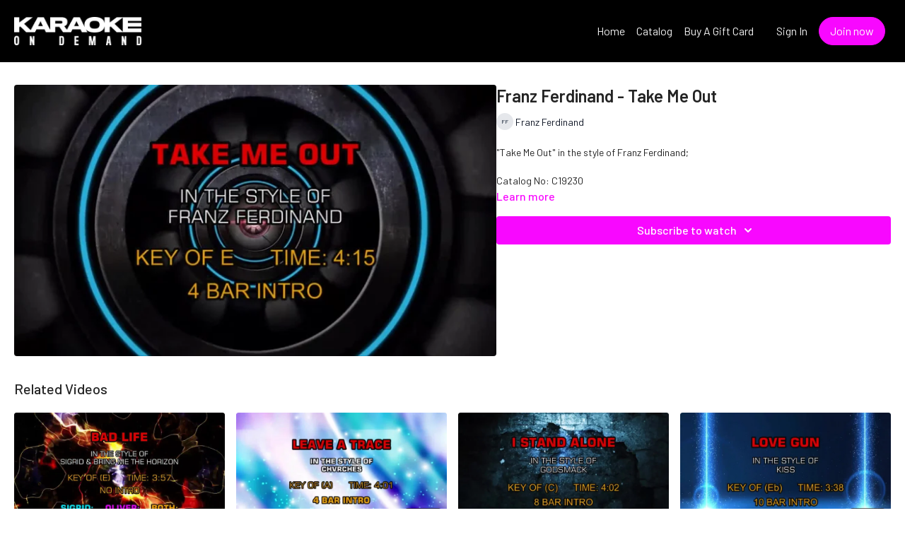

--- FILE ---
content_type: text/vnd.turbo-stream.html; charset=utf-8
request_url: https://karaokeondemand.com/programs/franz-ferdinand-take-me-out.turbo_stream?playlist_position=thumbnails&preview=false
body_size: -24
content:
<!DOCTYPE html><html><head><meta name="csrf-param" content="authenticity_token" />
<meta name="csrf-token" content="dGuU5wnvUaQvKrcByO7rADOAhHtChSPxZO17OQEY_D50liVwPwJUJVK44HZ17zquXEDSNz7ayE-B73Bvl_J9JA" /></head><body><turbo-stream action="update" target="program_show"><template>
  <turbo-frame id="program_player">
      <turbo-frame id="program_content" src="/programs/franz-ferdinand-take-me-out/program_content?playlist_position=thumbnails&amp;preview=false">
</turbo-frame></turbo-frame></template></turbo-stream></body></html>

--- FILE ---
content_type: text/html; charset=utf-8
request_url: https://karaokeondemand.com/programs/franz-ferdinand-take-me-out/related
body_size: 10808
content:
<turbo-frame id="program_related" target="_top">

    <div class="container " data-area="program-related-videos">
      <div class="cbt-related mt-8  pb-16">
        <div class="cbt-related-title text-xl font-medium">Related Videos</div>
          <div class="mt-5 grid grid-cols-1 sm:grid-cols-2 md:grid-cols-3 lg:grid-cols-4 xl:grid-cols-4 gap-x-4 gap-y-6">
              <div data-area="related-video-item" class="">
                <swiper-slide
  data-card="video_1941793"
  data-custom="content-card"
  class="self-start hotwired"
    data-author-title-0="Sigrid And Bring Me The Horizon" data-author-permalink-0="author-kDMHDvBZTwQ"
>

  <a class="card-image-container" data-turbo="true" data-turbo-prefetch="false" data-turbo-action="advance" data-turbo-frame="_top" onclick="window.CatalogAnalytics(&#39;clickContentItem&#39;, &#39;video&#39;, &#39;1941793&#39;, &#39;Related Videos&#39;); window.CatalogAnalytics(&#39;clickRelatedVideo&#39;, &#39;1941793&#39;, &#39;1&#39;, &#39;program_page&#39;)" href="/programs/sigrid-bring-me-the-horizon-bad-life">
    <div class="image-container relative" data-test="catalog-card">
  <div class="relative image-content">
    <div aria-hidden="true" style="padding-bottom: 56%;"></div>
    <img loading="lazy" alt="Sigrid and Bring Me The Horizon - Bad Life (Duet Version)" decoding="async"
         src="https://alpha.uscreencdn.com/images/programs/1941793/horizontal/C23724-T.1667671007.jpg?auto=webp&width=350"
         srcset="https://alpha.uscreencdn.com/images/programs/1941793/horizontal/C23724-T.1667671007.jpg?auto=webp&width=350 350w,
            https://alpha.uscreencdn.com/images/programs/1941793/horizontal/C23724-T.1667671007.jpg?auto=webp&width=700 2x,
            https://alpha.uscreencdn.com/images/programs/1941793/horizontal/C23724-T.1667671007.jpg?auto=webp&width=1050 3x"
         class="card-image b-image absolute object-cover h-full top-0 left-0" style="opacity: 1;">
  </div>
    <div class="badge flex justify-center items-center text-white content-card-badge z-0">
      <span class="badge-item">03:57</span>
      <svg xmlns="http://www.w3.org/2000/svg" width="13" height="9" viewBox="0 0 13 9" fill="none" class="badge-item content-watched-icon" data-test="content-watched-icon">
  <path fill-rule="evenodd" clip-rule="evenodd" d="M4.99995 7.15142L12.0757 0.0756836L12.9242 0.924212L4.99995 8.84848L0.575684 4.42421L1.42421 3.57568L4.99995 7.15142Z" fill="currentColor"></path>
</svg>

    </div>

</div>
<div class="content-watched-overlay"></div>

</a>  <a class="card-title" data-turbo="true" data-turbo-prefetch="false" data-turbo-action="advance" data-turbo-frame="_top" title="Sigrid and Bring Me The Horizon - Bad Life (Duet Version)" aria-label="Sigrid and Bring Me The Horizon - Bad Life (Duet Version)" onclick="window.CatalogAnalytics(&#39;clickContentItem&#39;, &#39;video&#39;, &#39;1941793&#39;, &#39;Related Videos&#39;); window.CatalogAnalytics(&#39;clickRelatedVideo&#39;, &#39;1941793&#39;, &#39;1&#39;, &#39;program_page&#39;)" href="/programs/sigrid-bring-me-the-horizon-bad-life">
    <span class="line-clamp-2">
      Sigrid and Bring Me The Horizon - Bad Life (Duet Version)
    </span>
</a></swiper-slide>


              </div>
              <div data-area="related-video-item" class="">
                <swiper-slide
  data-card="video_376006"
  data-custom="content-card"
  class="self-start hotwired"
    data-short-description="Leave A Trace in the style of Chvrches"
    data-author-title-0="Chvrches" data-author-permalink-0="chvrches"
>

  <a class="card-image-container" data-turbo="true" data-turbo-prefetch="false" data-turbo-action="advance" data-turbo-frame="_top" onclick="window.CatalogAnalytics(&#39;clickContentItem&#39;, &#39;video&#39;, &#39;376006&#39;, &#39;Related Videos&#39;); window.CatalogAnalytics(&#39;clickRelatedVideo&#39;, &#39;376006&#39;, &#39;2&#39;, &#39;program_page&#39;)" href="/programs/chvrches-leave-a-trace">
    <div class="image-container relative" data-test="catalog-card">
  <div class="relative image-content">
    <div aria-hidden="true" style="padding-bottom: 56%;"></div>
    <img loading="lazy" alt="Chvrches - Leave A Trace" decoding="async"
         src="https://alpha.uscreencdn.com/images/programs/376006/horizontal/C18519-T.jpg?auto=webp&width=350"
         srcset="https://alpha.uscreencdn.com/images/programs/376006/horizontal/C18519-T.jpg?auto=webp&width=350 350w,
            https://alpha.uscreencdn.com/images/programs/376006/horizontal/C18519-T.jpg?auto=webp&width=700 2x,
            https://alpha.uscreencdn.com/images/programs/376006/horizontal/C18519-T.jpg?auto=webp&width=1050 3x"
         class="card-image b-image absolute object-cover h-full top-0 left-0" style="opacity: 1;">
  </div>
    <div class="badge flex justify-center items-center text-white content-card-badge z-0">
      <span class="badge-item">04:09</span>
      <svg xmlns="http://www.w3.org/2000/svg" width="13" height="9" viewBox="0 0 13 9" fill="none" class="badge-item content-watched-icon" data-test="content-watched-icon">
  <path fill-rule="evenodd" clip-rule="evenodd" d="M4.99995 7.15142L12.0757 0.0756836L12.9242 0.924212L4.99995 8.84848L0.575684 4.42421L1.42421 3.57568L4.99995 7.15142Z" fill="currentColor"></path>
</svg>

    </div>

</div>
<div class="content-watched-overlay"></div>

</a>  <a class="card-title" data-turbo="true" data-turbo-prefetch="false" data-turbo-action="advance" data-turbo-frame="_top" title="Chvrches - Leave A Trace" aria-label="Chvrches - Leave A Trace" onclick="window.CatalogAnalytics(&#39;clickContentItem&#39;, &#39;video&#39;, &#39;376006&#39;, &#39;Related Videos&#39;); window.CatalogAnalytics(&#39;clickRelatedVideo&#39;, &#39;376006&#39;, &#39;2&#39;, &#39;program_page&#39;)" href="/programs/chvrches-leave-a-trace">
    <span class="line-clamp-2">
      Chvrches - Leave A Trace
    </span>
</a></swiper-slide>


              </div>
              <div data-area="related-video-item" class="">
                <swiper-slide
  data-card="video_375784"
  data-custom="content-card"
  class="self-start hotwired"
    data-author-title-0="Godsmack" data-author-permalink-0="godsmack"
>

  <a class="card-image-container" data-turbo="true" data-turbo-prefetch="false" data-turbo-action="advance" data-turbo-frame="_top" onclick="window.CatalogAnalytics(&#39;clickContentItem&#39;, &#39;video&#39;, &#39;375784&#39;, &#39;Related Videos&#39;); window.CatalogAnalytics(&#39;clickRelatedVideo&#39;, &#39;375784&#39;, &#39;3&#39;, &#39;program_page&#39;)" href="/programs/godsmack-i-stand-alone">
    <div class="image-container relative" data-test="catalog-card">
  <div class="relative image-content">
    <div aria-hidden="true" style="padding-bottom: 56%;"></div>
    <img loading="lazy" alt="Godsmack - I Stand Alone" decoding="async"
         src="https://alpha.uscreencdn.com/images/programs/375784/horizontal/Godsmack_20-_20I_20Stand_20Alone.jpg?auto=webp&width=350"
         srcset="https://alpha.uscreencdn.com/images/programs/375784/horizontal/Godsmack_20-_20I_20Stand_20Alone.jpg?auto=webp&width=350 350w,
            https://alpha.uscreencdn.com/images/programs/375784/horizontal/Godsmack_20-_20I_20Stand_20Alone.jpg?auto=webp&width=700 2x,
            https://alpha.uscreencdn.com/images/programs/375784/horizontal/Godsmack_20-_20I_20Stand_20Alone.jpg?auto=webp&width=1050 3x"
         class="card-image b-image absolute object-cover h-full top-0 left-0" style="opacity: 1;">
  </div>
    <div class="badge flex justify-center items-center text-white content-card-badge z-0">
      <span class="badge-item">04:02</span>
      <svg xmlns="http://www.w3.org/2000/svg" width="13" height="9" viewBox="0 0 13 9" fill="none" class="badge-item content-watched-icon" data-test="content-watched-icon">
  <path fill-rule="evenodd" clip-rule="evenodd" d="M4.99995 7.15142L12.0757 0.0756836L12.9242 0.924212L4.99995 8.84848L0.575684 4.42421L1.42421 3.57568L4.99995 7.15142Z" fill="currentColor"></path>
</svg>

    </div>

</div>
<div class="content-watched-overlay"></div>

</a>  <a class="card-title" data-turbo="true" data-turbo-prefetch="false" data-turbo-action="advance" data-turbo-frame="_top" title="Godsmack - I Stand Alone" aria-label="Godsmack - I Stand Alone" onclick="window.CatalogAnalytics(&#39;clickContentItem&#39;, &#39;video&#39;, &#39;375784&#39;, &#39;Related Videos&#39;); window.CatalogAnalytics(&#39;clickRelatedVideo&#39;, &#39;375784&#39;, &#39;3&#39;, &#39;program_page&#39;)" href="/programs/godsmack-i-stand-alone">
    <span class="line-clamp-2">
      Godsmack - I Stand Alone
    </span>
</a></swiper-slide>


              </div>
              <div data-area="related-video-item" class="">
                <swiper-slide
  data-card="video_375212"
  data-custom="content-card"
  class="self-start hotwired"
    data-author-title-0="KISS" data-author-permalink-0="kiss"
>

  <a class="card-image-container" data-turbo="true" data-turbo-prefetch="false" data-turbo-action="advance" data-turbo-frame="_top" onclick="window.CatalogAnalytics(&#39;clickContentItem&#39;, &#39;video&#39;, &#39;375212&#39;, &#39;Related Videos&#39;); window.CatalogAnalytics(&#39;clickRelatedVideo&#39;, &#39;375212&#39;, &#39;4&#39;, &#39;program_page&#39;)" href="/programs/kiss-love-gun">
    <div class="image-container relative" data-test="catalog-card">
  <div class="relative image-content">
    <div aria-hidden="true" style="padding-bottom: 56%;"></div>
    <img loading="lazy" alt="Kiss - Love Gun" decoding="async"
         src="https://alpha.uscreencdn.com/images/programs/375212/horizontal/869490d8-8563-4a19-8b8b-be57af3a6c05.jpg?auto=webp&width=350"
         srcset="https://alpha.uscreencdn.com/images/programs/375212/horizontal/869490d8-8563-4a19-8b8b-be57af3a6c05.jpg?auto=webp&width=350 350w,
            https://alpha.uscreencdn.com/images/programs/375212/horizontal/869490d8-8563-4a19-8b8b-be57af3a6c05.jpg?auto=webp&width=700 2x,
            https://alpha.uscreencdn.com/images/programs/375212/horizontal/869490d8-8563-4a19-8b8b-be57af3a6c05.jpg?auto=webp&width=1050 3x"
         class="card-image b-image absolute object-cover h-full top-0 left-0" style="opacity: 1;">
  </div>
    <div class="badge flex justify-center items-center text-white content-card-badge z-0">
      <span class="badge-item">03:38</span>
      <svg xmlns="http://www.w3.org/2000/svg" width="13" height="9" viewBox="0 0 13 9" fill="none" class="badge-item content-watched-icon" data-test="content-watched-icon">
  <path fill-rule="evenodd" clip-rule="evenodd" d="M4.99995 7.15142L12.0757 0.0756836L12.9242 0.924212L4.99995 8.84848L0.575684 4.42421L1.42421 3.57568L4.99995 7.15142Z" fill="currentColor"></path>
</svg>

    </div>

</div>
<div class="content-watched-overlay"></div>

</a>  <a class="card-title" data-turbo="true" data-turbo-prefetch="false" data-turbo-action="advance" data-turbo-frame="_top" title="Kiss - Love Gun" aria-label="Kiss - Love Gun" onclick="window.CatalogAnalytics(&#39;clickContentItem&#39;, &#39;video&#39;, &#39;375212&#39;, &#39;Related Videos&#39;); window.CatalogAnalytics(&#39;clickRelatedVideo&#39;, &#39;375212&#39;, &#39;4&#39;, &#39;program_page&#39;)" href="/programs/kiss-love-gun">
    <span class="line-clamp-2">
      Kiss - Love Gun
    </span>
</a></swiper-slide>


              </div>
          </div>
        </div>
      </div>
    </div>
</turbo-frame>